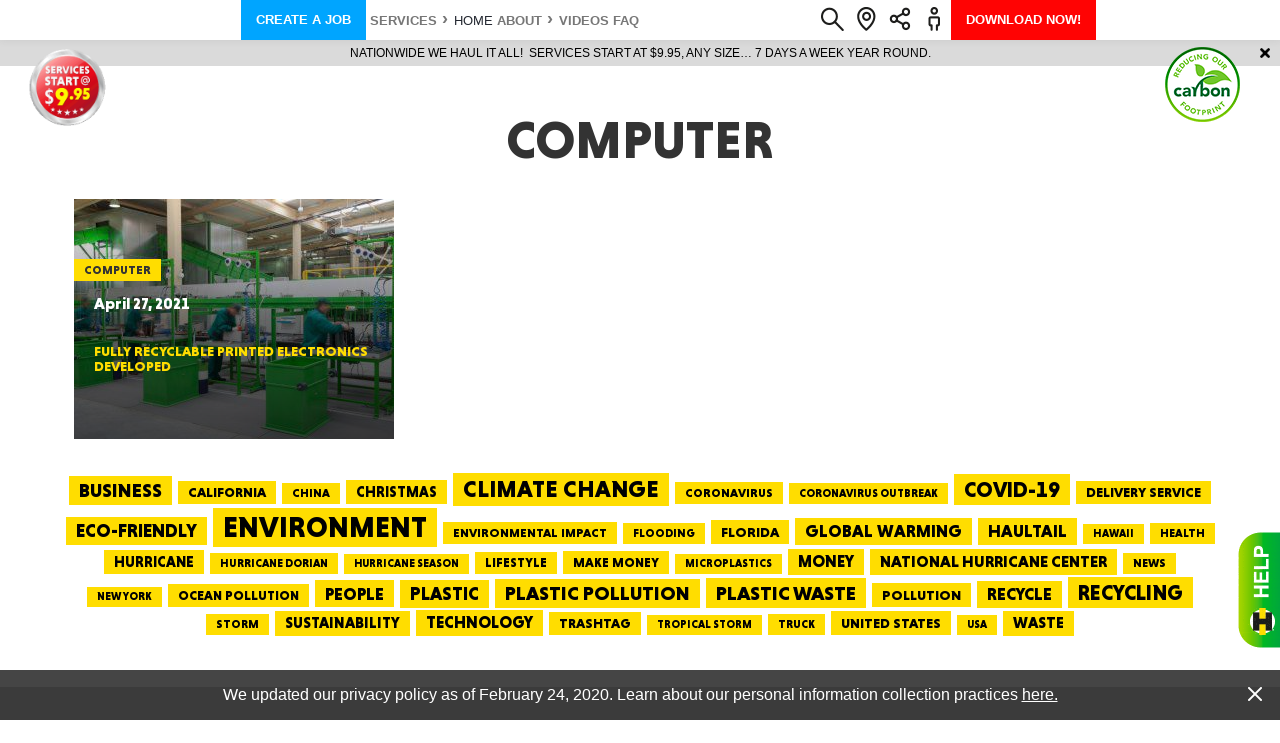

--- FILE ---
content_type: text/html; charset=utf-8
request_url: https://www.google.com/recaptcha/api2/anchor?ar=1&k=6LdJdnMdAAAAAP1wRO_1L3txc6GBbo6hnMlK5r3I&co=aHR0cHM6Ly93d3cuaGF1bHRhaWwuY29tOjQ0Mw..&hl=en&v=N67nZn4AqZkNcbeMu4prBgzg&size=normal&anchor-ms=20000&execute-ms=30000&cb=tc5brv90isar
body_size: 49339
content:
<!DOCTYPE HTML><html dir="ltr" lang="en"><head><meta http-equiv="Content-Type" content="text/html; charset=UTF-8">
<meta http-equiv="X-UA-Compatible" content="IE=edge">
<title>reCAPTCHA</title>
<style type="text/css">
/* cyrillic-ext */
@font-face {
  font-family: 'Roboto';
  font-style: normal;
  font-weight: 400;
  font-stretch: 100%;
  src: url(//fonts.gstatic.com/s/roboto/v48/KFO7CnqEu92Fr1ME7kSn66aGLdTylUAMa3GUBHMdazTgWw.woff2) format('woff2');
  unicode-range: U+0460-052F, U+1C80-1C8A, U+20B4, U+2DE0-2DFF, U+A640-A69F, U+FE2E-FE2F;
}
/* cyrillic */
@font-face {
  font-family: 'Roboto';
  font-style: normal;
  font-weight: 400;
  font-stretch: 100%;
  src: url(//fonts.gstatic.com/s/roboto/v48/KFO7CnqEu92Fr1ME7kSn66aGLdTylUAMa3iUBHMdazTgWw.woff2) format('woff2');
  unicode-range: U+0301, U+0400-045F, U+0490-0491, U+04B0-04B1, U+2116;
}
/* greek-ext */
@font-face {
  font-family: 'Roboto';
  font-style: normal;
  font-weight: 400;
  font-stretch: 100%;
  src: url(//fonts.gstatic.com/s/roboto/v48/KFO7CnqEu92Fr1ME7kSn66aGLdTylUAMa3CUBHMdazTgWw.woff2) format('woff2');
  unicode-range: U+1F00-1FFF;
}
/* greek */
@font-face {
  font-family: 'Roboto';
  font-style: normal;
  font-weight: 400;
  font-stretch: 100%;
  src: url(//fonts.gstatic.com/s/roboto/v48/KFO7CnqEu92Fr1ME7kSn66aGLdTylUAMa3-UBHMdazTgWw.woff2) format('woff2');
  unicode-range: U+0370-0377, U+037A-037F, U+0384-038A, U+038C, U+038E-03A1, U+03A3-03FF;
}
/* math */
@font-face {
  font-family: 'Roboto';
  font-style: normal;
  font-weight: 400;
  font-stretch: 100%;
  src: url(//fonts.gstatic.com/s/roboto/v48/KFO7CnqEu92Fr1ME7kSn66aGLdTylUAMawCUBHMdazTgWw.woff2) format('woff2');
  unicode-range: U+0302-0303, U+0305, U+0307-0308, U+0310, U+0312, U+0315, U+031A, U+0326-0327, U+032C, U+032F-0330, U+0332-0333, U+0338, U+033A, U+0346, U+034D, U+0391-03A1, U+03A3-03A9, U+03B1-03C9, U+03D1, U+03D5-03D6, U+03F0-03F1, U+03F4-03F5, U+2016-2017, U+2034-2038, U+203C, U+2040, U+2043, U+2047, U+2050, U+2057, U+205F, U+2070-2071, U+2074-208E, U+2090-209C, U+20D0-20DC, U+20E1, U+20E5-20EF, U+2100-2112, U+2114-2115, U+2117-2121, U+2123-214F, U+2190, U+2192, U+2194-21AE, U+21B0-21E5, U+21F1-21F2, U+21F4-2211, U+2213-2214, U+2216-22FF, U+2308-230B, U+2310, U+2319, U+231C-2321, U+2336-237A, U+237C, U+2395, U+239B-23B7, U+23D0, U+23DC-23E1, U+2474-2475, U+25AF, U+25B3, U+25B7, U+25BD, U+25C1, U+25CA, U+25CC, U+25FB, U+266D-266F, U+27C0-27FF, U+2900-2AFF, U+2B0E-2B11, U+2B30-2B4C, U+2BFE, U+3030, U+FF5B, U+FF5D, U+1D400-1D7FF, U+1EE00-1EEFF;
}
/* symbols */
@font-face {
  font-family: 'Roboto';
  font-style: normal;
  font-weight: 400;
  font-stretch: 100%;
  src: url(//fonts.gstatic.com/s/roboto/v48/KFO7CnqEu92Fr1ME7kSn66aGLdTylUAMaxKUBHMdazTgWw.woff2) format('woff2');
  unicode-range: U+0001-000C, U+000E-001F, U+007F-009F, U+20DD-20E0, U+20E2-20E4, U+2150-218F, U+2190, U+2192, U+2194-2199, U+21AF, U+21E6-21F0, U+21F3, U+2218-2219, U+2299, U+22C4-22C6, U+2300-243F, U+2440-244A, U+2460-24FF, U+25A0-27BF, U+2800-28FF, U+2921-2922, U+2981, U+29BF, U+29EB, U+2B00-2BFF, U+4DC0-4DFF, U+FFF9-FFFB, U+10140-1018E, U+10190-1019C, U+101A0, U+101D0-101FD, U+102E0-102FB, U+10E60-10E7E, U+1D2C0-1D2D3, U+1D2E0-1D37F, U+1F000-1F0FF, U+1F100-1F1AD, U+1F1E6-1F1FF, U+1F30D-1F30F, U+1F315, U+1F31C, U+1F31E, U+1F320-1F32C, U+1F336, U+1F378, U+1F37D, U+1F382, U+1F393-1F39F, U+1F3A7-1F3A8, U+1F3AC-1F3AF, U+1F3C2, U+1F3C4-1F3C6, U+1F3CA-1F3CE, U+1F3D4-1F3E0, U+1F3ED, U+1F3F1-1F3F3, U+1F3F5-1F3F7, U+1F408, U+1F415, U+1F41F, U+1F426, U+1F43F, U+1F441-1F442, U+1F444, U+1F446-1F449, U+1F44C-1F44E, U+1F453, U+1F46A, U+1F47D, U+1F4A3, U+1F4B0, U+1F4B3, U+1F4B9, U+1F4BB, U+1F4BF, U+1F4C8-1F4CB, U+1F4D6, U+1F4DA, U+1F4DF, U+1F4E3-1F4E6, U+1F4EA-1F4ED, U+1F4F7, U+1F4F9-1F4FB, U+1F4FD-1F4FE, U+1F503, U+1F507-1F50B, U+1F50D, U+1F512-1F513, U+1F53E-1F54A, U+1F54F-1F5FA, U+1F610, U+1F650-1F67F, U+1F687, U+1F68D, U+1F691, U+1F694, U+1F698, U+1F6AD, U+1F6B2, U+1F6B9-1F6BA, U+1F6BC, U+1F6C6-1F6CF, U+1F6D3-1F6D7, U+1F6E0-1F6EA, U+1F6F0-1F6F3, U+1F6F7-1F6FC, U+1F700-1F7FF, U+1F800-1F80B, U+1F810-1F847, U+1F850-1F859, U+1F860-1F887, U+1F890-1F8AD, U+1F8B0-1F8BB, U+1F8C0-1F8C1, U+1F900-1F90B, U+1F93B, U+1F946, U+1F984, U+1F996, U+1F9E9, U+1FA00-1FA6F, U+1FA70-1FA7C, U+1FA80-1FA89, U+1FA8F-1FAC6, U+1FACE-1FADC, U+1FADF-1FAE9, U+1FAF0-1FAF8, U+1FB00-1FBFF;
}
/* vietnamese */
@font-face {
  font-family: 'Roboto';
  font-style: normal;
  font-weight: 400;
  font-stretch: 100%;
  src: url(//fonts.gstatic.com/s/roboto/v48/KFO7CnqEu92Fr1ME7kSn66aGLdTylUAMa3OUBHMdazTgWw.woff2) format('woff2');
  unicode-range: U+0102-0103, U+0110-0111, U+0128-0129, U+0168-0169, U+01A0-01A1, U+01AF-01B0, U+0300-0301, U+0303-0304, U+0308-0309, U+0323, U+0329, U+1EA0-1EF9, U+20AB;
}
/* latin-ext */
@font-face {
  font-family: 'Roboto';
  font-style: normal;
  font-weight: 400;
  font-stretch: 100%;
  src: url(//fonts.gstatic.com/s/roboto/v48/KFO7CnqEu92Fr1ME7kSn66aGLdTylUAMa3KUBHMdazTgWw.woff2) format('woff2');
  unicode-range: U+0100-02BA, U+02BD-02C5, U+02C7-02CC, U+02CE-02D7, U+02DD-02FF, U+0304, U+0308, U+0329, U+1D00-1DBF, U+1E00-1E9F, U+1EF2-1EFF, U+2020, U+20A0-20AB, U+20AD-20C0, U+2113, U+2C60-2C7F, U+A720-A7FF;
}
/* latin */
@font-face {
  font-family: 'Roboto';
  font-style: normal;
  font-weight: 400;
  font-stretch: 100%;
  src: url(//fonts.gstatic.com/s/roboto/v48/KFO7CnqEu92Fr1ME7kSn66aGLdTylUAMa3yUBHMdazQ.woff2) format('woff2');
  unicode-range: U+0000-00FF, U+0131, U+0152-0153, U+02BB-02BC, U+02C6, U+02DA, U+02DC, U+0304, U+0308, U+0329, U+2000-206F, U+20AC, U+2122, U+2191, U+2193, U+2212, U+2215, U+FEFF, U+FFFD;
}
/* cyrillic-ext */
@font-face {
  font-family: 'Roboto';
  font-style: normal;
  font-weight: 500;
  font-stretch: 100%;
  src: url(//fonts.gstatic.com/s/roboto/v48/KFO7CnqEu92Fr1ME7kSn66aGLdTylUAMa3GUBHMdazTgWw.woff2) format('woff2');
  unicode-range: U+0460-052F, U+1C80-1C8A, U+20B4, U+2DE0-2DFF, U+A640-A69F, U+FE2E-FE2F;
}
/* cyrillic */
@font-face {
  font-family: 'Roboto';
  font-style: normal;
  font-weight: 500;
  font-stretch: 100%;
  src: url(//fonts.gstatic.com/s/roboto/v48/KFO7CnqEu92Fr1ME7kSn66aGLdTylUAMa3iUBHMdazTgWw.woff2) format('woff2');
  unicode-range: U+0301, U+0400-045F, U+0490-0491, U+04B0-04B1, U+2116;
}
/* greek-ext */
@font-face {
  font-family: 'Roboto';
  font-style: normal;
  font-weight: 500;
  font-stretch: 100%;
  src: url(//fonts.gstatic.com/s/roboto/v48/KFO7CnqEu92Fr1ME7kSn66aGLdTylUAMa3CUBHMdazTgWw.woff2) format('woff2');
  unicode-range: U+1F00-1FFF;
}
/* greek */
@font-face {
  font-family: 'Roboto';
  font-style: normal;
  font-weight: 500;
  font-stretch: 100%;
  src: url(//fonts.gstatic.com/s/roboto/v48/KFO7CnqEu92Fr1ME7kSn66aGLdTylUAMa3-UBHMdazTgWw.woff2) format('woff2');
  unicode-range: U+0370-0377, U+037A-037F, U+0384-038A, U+038C, U+038E-03A1, U+03A3-03FF;
}
/* math */
@font-face {
  font-family: 'Roboto';
  font-style: normal;
  font-weight: 500;
  font-stretch: 100%;
  src: url(//fonts.gstatic.com/s/roboto/v48/KFO7CnqEu92Fr1ME7kSn66aGLdTylUAMawCUBHMdazTgWw.woff2) format('woff2');
  unicode-range: U+0302-0303, U+0305, U+0307-0308, U+0310, U+0312, U+0315, U+031A, U+0326-0327, U+032C, U+032F-0330, U+0332-0333, U+0338, U+033A, U+0346, U+034D, U+0391-03A1, U+03A3-03A9, U+03B1-03C9, U+03D1, U+03D5-03D6, U+03F0-03F1, U+03F4-03F5, U+2016-2017, U+2034-2038, U+203C, U+2040, U+2043, U+2047, U+2050, U+2057, U+205F, U+2070-2071, U+2074-208E, U+2090-209C, U+20D0-20DC, U+20E1, U+20E5-20EF, U+2100-2112, U+2114-2115, U+2117-2121, U+2123-214F, U+2190, U+2192, U+2194-21AE, U+21B0-21E5, U+21F1-21F2, U+21F4-2211, U+2213-2214, U+2216-22FF, U+2308-230B, U+2310, U+2319, U+231C-2321, U+2336-237A, U+237C, U+2395, U+239B-23B7, U+23D0, U+23DC-23E1, U+2474-2475, U+25AF, U+25B3, U+25B7, U+25BD, U+25C1, U+25CA, U+25CC, U+25FB, U+266D-266F, U+27C0-27FF, U+2900-2AFF, U+2B0E-2B11, U+2B30-2B4C, U+2BFE, U+3030, U+FF5B, U+FF5D, U+1D400-1D7FF, U+1EE00-1EEFF;
}
/* symbols */
@font-face {
  font-family: 'Roboto';
  font-style: normal;
  font-weight: 500;
  font-stretch: 100%;
  src: url(//fonts.gstatic.com/s/roboto/v48/KFO7CnqEu92Fr1ME7kSn66aGLdTylUAMaxKUBHMdazTgWw.woff2) format('woff2');
  unicode-range: U+0001-000C, U+000E-001F, U+007F-009F, U+20DD-20E0, U+20E2-20E4, U+2150-218F, U+2190, U+2192, U+2194-2199, U+21AF, U+21E6-21F0, U+21F3, U+2218-2219, U+2299, U+22C4-22C6, U+2300-243F, U+2440-244A, U+2460-24FF, U+25A0-27BF, U+2800-28FF, U+2921-2922, U+2981, U+29BF, U+29EB, U+2B00-2BFF, U+4DC0-4DFF, U+FFF9-FFFB, U+10140-1018E, U+10190-1019C, U+101A0, U+101D0-101FD, U+102E0-102FB, U+10E60-10E7E, U+1D2C0-1D2D3, U+1D2E0-1D37F, U+1F000-1F0FF, U+1F100-1F1AD, U+1F1E6-1F1FF, U+1F30D-1F30F, U+1F315, U+1F31C, U+1F31E, U+1F320-1F32C, U+1F336, U+1F378, U+1F37D, U+1F382, U+1F393-1F39F, U+1F3A7-1F3A8, U+1F3AC-1F3AF, U+1F3C2, U+1F3C4-1F3C6, U+1F3CA-1F3CE, U+1F3D4-1F3E0, U+1F3ED, U+1F3F1-1F3F3, U+1F3F5-1F3F7, U+1F408, U+1F415, U+1F41F, U+1F426, U+1F43F, U+1F441-1F442, U+1F444, U+1F446-1F449, U+1F44C-1F44E, U+1F453, U+1F46A, U+1F47D, U+1F4A3, U+1F4B0, U+1F4B3, U+1F4B9, U+1F4BB, U+1F4BF, U+1F4C8-1F4CB, U+1F4D6, U+1F4DA, U+1F4DF, U+1F4E3-1F4E6, U+1F4EA-1F4ED, U+1F4F7, U+1F4F9-1F4FB, U+1F4FD-1F4FE, U+1F503, U+1F507-1F50B, U+1F50D, U+1F512-1F513, U+1F53E-1F54A, U+1F54F-1F5FA, U+1F610, U+1F650-1F67F, U+1F687, U+1F68D, U+1F691, U+1F694, U+1F698, U+1F6AD, U+1F6B2, U+1F6B9-1F6BA, U+1F6BC, U+1F6C6-1F6CF, U+1F6D3-1F6D7, U+1F6E0-1F6EA, U+1F6F0-1F6F3, U+1F6F7-1F6FC, U+1F700-1F7FF, U+1F800-1F80B, U+1F810-1F847, U+1F850-1F859, U+1F860-1F887, U+1F890-1F8AD, U+1F8B0-1F8BB, U+1F8C0-1F8C1, U+1F900-1F90B, U+1F93B, U+1F946, U+1F984, U+1F996, U+1F9E9, U+1FA00-1FA6F, U+1FA70-1FA7C, U+1FA80-1FA89, U+1FA8F-1FAC6, U+1FACE-1FADC, U+1FADF-1FAE9, U+1FAF0-1FAF8, U+1FB00-1FBFF;
}
/* vietnamese */
@font-face {
  font-family: 'Roboto';
  font-style: normal;
  font-weight: 500;
  font-stretch: 100%;
  src: url(//fonts.gstatic.com/s/roboto/v48/KFO7CnqEu92Fr1ME7kSn66aGLdTylUAMa3OUBHMdazTgWw.woff2) format('woff2');
  unicode-range: U+0102-0103, U+0110-0111, U+0128-0129, U+0168-0169, U+01A0-01A1, U+01AF-01B0, U+0300-0301, U+0303-0304, U+0308-0309, U+0323, U+0329, U+1EA0-1EF9, U+20AB;
}
/* latin-ext */
@font-face {
  font-family: 'Roboto';
  font-style: normal;
  font-weight: 500;
  font-stretch: 100%;
  src: url(//fonts.gstatic.com/s/roboto/v48/KFO7CnqEu92Fr1ME7kSn66aGLdTylUAMa3KUBHMdazTgWw.woff2) format('woff2');
  unicode-range: U+0100-02BA, U+02BD-02C5, U+02C7-02CC, U+02CE-02D7, U+02DD-02FF, U+0304, U+0308, U+0329, U+1D00-1DBF, U+1E00-1E9F, U+1EF2-1EFF, U+2020, U+20A0-20AB, U+20AD-20C0, U+2113, U+2C60-2C7F, U+A720-A7FF;
}
/* latin */
@font-face {
  font-family: 'Roboto';
  font-style: normal;
  font-weight: 500;
  font-stretch: 100%;
  src: url(//fonts.gstatic.com/s/roboto/v48/KFO7CnqEu92Fr1ME7kSn66aGLdTylUAMa3yUBHMdazQ.woff2) format('woff2');
  unicode-range: U+0000-00FF, U+0131, U+0152-0153, U+02BB-02BC, U+02C6, U+02DA, U+02DC, U+0304, U+0308, U+0329, U+2000-206F, U+20AC, U+2122, U+2191, U+2193, U+2212, U+2215, U+FEFF, U+FFFD;
}
/* cyrillic-ext */
@font-face {
  font-family: 'Roboto';
  font-style: normal;
  font-weight: 900;
  font-stretch: 100%;
  src: url(//fonts.gstatic.com/s/roboto/v48/KFO7CnqEu92Fr1ME7kSn66aGLdTylUAMa3GUBHMdazTgWw.woff2) format('woff2');
  unicode-range: U+0460-052F, U+1C80-1C8A, U+20B4, U+2DE0-2DFF, U+A640-A69F, U+FE2E-FE2F;
}
/* cyrillic */
@font-face {
  font-family: 'Roboto';
  font-style: normal;
  font-weight: 900;
  font-stretch: 100%;
  src: url(//fonts.gstatic.com/s/roboto/v48/KFO7CnqEu92Fr1ME7kSn66aGLdTylUAMa3iUBHMdazTgWw.woff2) format('woff2');
  unicode-range: U+0301, U+0400-045F, U+0490-0491, U+04B0-04B1, U+2116;
}
/* greek-ext */
@font-face {
  font-family: 'Roboto';
  font-style: normal;
  font-weight: 900;
  font-stretch: 100%;
  src: url(//fonts.gstatic.com/s/roboto/v48/KFO7CnqEu92Fr1ME7kSn66aGLdTylUAMa3CUBHMdazTgWw.woff2) format('woff2');
  unicode-range: U+1F00-1FFF;
}
/* greek */
@font-face {
  font-family: 'Roboto';
  font-style: normal;
  font-weight: 900;
  font-stretch: 100%;
  src: url(//fonts.gstatic.com/s/roboto/v48/KFO7CnqEu92Fr1ME7kSn66aGLdTylUAMa3-UBHMdazTgWw.woff2) format('woff2');
  unicode-range: U+0370-0377, U+037A-037F, U+0384-038A, U+038C, U+038E-03A1, U+03A3-03FF;
}
/* math */
@font-face {
  font-family: 'Roboto';
  font-style: normal;
  font-weight: 900;
  font-stretch: 100%;
  src: url(//fonts.gstatic.com/s/roboto/v48/KFO7CnqEu92Fr1ME7kSn66aGLdTylUAMawCUBHMdazTgWw.woff2) format('woff2');
  unicode-range: U+0302-0303, U+0305, U+0307-0308, U+0310, U+0312, U+0315, U+031A, U+0326-0327, U+032C, U+032F-0330, U+0332-0333, U+0338, U+033A, U+0346, U+034D, U+0391-03A1, U+03A3-03A9, U+03B1-03C9, U+03D1, U+03D5-03D6, U+03F0-03F1, U+03F4-03F5, U+2016-2017, U+2034-2038, U+203C, U+2040, U+2043, U+2047, U+2050, U+2057, U+205F, U+2070-2071, U+2074-208E, U+2090-209C, U+20D0-20DC, U+20E1, U+20E5-20EF, U+2100-2112, U+2114-2115, U+2117-2121, U+2123-214F, U+2190, U+2192, U+2194-21AE, U+21B0-21E5, U+21F1-21F2, U+21F4-2211, U+2213-2214, U+2216-22FF, U+2308-230B, U+2310, U+2319, U+231C-2321, U+2336-237A, U+237C, U+2395, U+239B-23B7, U+23D0, U+23DC-23E1, U+2474-2475, U+25AF, U+25B3, U+25B7, U+25BD, U+25C1, U+25CA, U+25CC, U+25FB, U+266D-266F, U+27C0-27FF, U+2900-2AFF, U+2B0E-2B11, U+2B30-2B4C, U+2BFE, U+3030, U+FF5B, U+FF5D, U+1D400-1D7FF, U+1EE00-1EEFF;
}
/* symbols */
@font-face {
  font-family: 'Roboto';
  font-style: normal;
  font-weight: 900;
  font-stretch: 100%;
  src: url(//fonts.gstatic.com/s/roboto/v48/KFO7CnqEu92Fr1ME7kSn66aGLdTylUAMaxKUBHMdazTgWw.woff2) format('woff2');
  unicode-range: U+0001-000C, U+000E-001F, U+007F-009F, U+20DD-20E0, U+20E2-20E4, U+2150-218F, U+2190, U+2192, U+2194-2199, U+21AF, U+21E6-21F0, U+21F3, U+2218-2219, U+2299, U+22C4-22C6, U+2300-243F, U+2440-244A, U+2460-24FF, U+25A0-27BF, U+2800-28FF, U+2921-2922, U+2981, U+29BF, U+29EB, U+2B00-2BFF, U+4DC0-4DFF, U+FFF9-FFFB, U+10140-1018E, U+10190-1019C, U+101A0, U+101D0-101FD, U+102E0-102FB, U+10E60-10E7E, U+1D2C0-1D2D3, U+1D2E0-1D37F, U+1F000-1F0FF, U+1F100-1F1AD, U+1F1E6-1F1FF, U+1F30D-1F30F, U+1F315, U+1F31C, U+1F31E, U+1F320-1F32C, U+1F336, U+1F378, U+1F37D, U+1F382, U+1F393-1F39F, U+1F3A7-1F3A8, U+1F3AC-1F3AF, U+1F3C2, U+1F3C4-1F3C6, U+1F3CA-1F3CE, U+1F3D4-1F3E0, U+1F3ED, U+1F3F1-1F3F3, U+1F3F5-1F3F7, U+1F408, U+1F415, U+1F41F, U+1F426, U+1F43F, U+1F441-1F442, U+1F444, U+1F446-1F449, U+1F44C-1F44E, U+1F453, U+1F46A, U+1F47D, U+1F4A3, U+1F4B0, U+1F4B3, U+1F4B9, U+1F4BB, U+1F4BF, U+1F4C8-1F4CB, U+1F4D6, U+1F4DA, U+1F4DF, U+1F4E3-1F4E6, U+1F4EA-1F4ED, U+1F4F7, U+1F4F9-1F4FB, U+1F4FD-1F4FE, U+1F503, U+1F507-1F50B, U+1F50D, U+1F512-1F513, U+1F53E-1F54A, U+1F54F-1F5FA, U+1F610, U+1F650-1F67F, U+1F687, U+1F68D, U+1F691, U+1F694, U+1F698, U+1F6AD, U+1F6B2, U+1F6B9-1F6BA, U+1F6BC, U+1F6C6-1F6CF, U+1F6D3-1F6D7, U+1F6E0-1F6EA, U+1F6F0-1F6F3, U+1F6F7-1F6FC, U+1F700-1F7FF, U+1F800-1F80B, U+1F810-1F847, U+1F850-1F859, U+1F860-1F887, U+1F890-1F8AD, U+1F8B0-1F8BB, U+1F8C0-1F8C1, U+1F900-1F90B, U+1F93B, U+1F946, U+1F984, U+1F996, U+1F9E9, U+1FA00-1FA6F, U+1FA70-1FA7C, U+1FA80-1FA89, U+1FA8F-1FAC6, U+1FACE-1FADC, U+1FADF-1FAE9, U+1FAF0-1FAF8, U+1FB00-1FBFF;
}
/* vietnamese */
@font-face {
  font-family: 'Roboto';
  font-style: normal;
  font-weight: 900;
  font-stretch: 100%;
  src: url(//fonts.gstatic.com/s/roboto/v48/KFO7CnqEu92Fr1ME7kSn66aGLdTylUAMa3OUBHMdazTgWw.woff2) format('woff2');
  unicode-range: U+0102-0103, U+0110-0111, U+0128-0129, U+0168-0169, U+01A0-01A1, U+01AF-01B0, U+0300-0301, U+0303-0304, U+0308-0309, U+0323, U+0329, U+1EA0-1EF9, U+20AB;
}
/* latin-ext */
@font-face {
  font-family: 'Roboto';
  font-style: normal;
  font-weight: 900;
  font-stretch: 100%;
  src: url(//fonts.gstatic.com/s/roboto/v48/KFO7CnqEu92Fr1ME7kSn66aGLdTylUAMa3KUBHMdazTgWw.woff2) format('woff2');
  unicode-range: U+0100-02BA, U+02BD-02C5, U+02C7-02CC, U+02CE-02D7, U+02DD-02FF, U+0304, U+0308, U+0329, U+1D00-1DBF, U+1E00-1E9F, U+1EF2-1EFF, U+2020, U+20A0-20AB, U+20AD-20C0, U+2113, U+2C60-2C7F, U+A720-A7FF;
}
/* latin */
@font-face {
  font-family: 'Roboto';
  font-style: normal;
  font-weight: 900;
  font-stretch: 100%;
  src: url(//fonts.gstatic.com/s/roboto/v48/KFO7CnqEu92Fr1ME7kSn66aGLdTylUAMa3yUBHMdazQ.woff2) format('woff2');
  unicode-range: U+0000-00FF, U+0131, U+0152-0153, U+02BB-02BC, U+02C6, U+02DA, U+02DC, U+0304, U+0308, U+0329, U+2000-206F, U+20AC, U+2122, U+2191, U+2193, U+2212, U+2215, U+FEFF, U+FFFD;
}

</style>
<link rel="stylesheet" type="text/css" href="https://www.gstatic.com/recaptcha/releases/N67nZn4AqZkNcbeMu4prBgzg/styles__ltr.css">
<script nonce="6LXUP-78lat8b1Z3GzCyaQ" type="text/javascript">window['__recaptcha_api'] = 'https://www.google.com/recaptcha/api2/';</script>
<script type="text/javascript" src="https://www.gstatic.com/recaptcha/releases/N67nZn4AqZkNcbeMu4prBgzg/recaptcha__en.js" nonce="6LXUP-78lat8b1Z3GzCyaQ">
      
    </script></head>
<body><div id="rc-anchor-alert" class="rc-anchor-alert"></div>
<input type="hidden" id="recaptcha-token" value="[base64]">
<script type="text/javascript" nonce="6LXUP-78lat8b1Z3GzCyaQ">
      recaptcha.anchor.Main.init("[\x22ainput\x22,[\x22bgdata\x22,\x22\x22,\[base64]/[base64]/[base64]/[base64]/[base64]/UltsKytdPUU6KEU8MjA0OD9SW2wrK109RT4+NnwxOTI6KChFJjY0NTEyKT09NTUyOTYmJk0rMTxjLmxlbmd0aCYmKGMuY2hhckNvZGVBdChNKzEpJjY0NTEyKT09NTYzMjA/[base64]/[base64]/[base64]/[base64]/[base64]/[base64]/[base64]\x22,\[base64]\x22,\x22I2BeHsOKMFHCkMKCwoLCvcO0bMKjwo7DhV7DpMKWwqPDp2Nmw4rCusKPIsOeE8OiRHR4BsK3YwFbNijCmHttw6BmMRlwAMOGw5/Dj0vDpUTDmMOBBsOWaMOSwpPCpMK9worCnjcAw4xuw60lQFMMwrbDlsKfJ0YXfsONwopqZcK3woPCiBTDhsKmMMKnaMKydcKVScKVw6VjwqJdw6sBw74Kwos/aTHDpQnCk35hw649w54jIj/CmsKPwrbCvsOyJHrDuQvDtsKRwqjCuiJLw6rDicKyJcKNSMOTwpjDtWNGwrPCuAfDhsOcwoTCncKGCsKiMggBw4DClEB8wpgZwopyK2JgWGPDgMOPwoBRRw9Fw7/CqC3DhCDDgSc4LkVIIxABwq1qw5fCusOfwpPCj8K7Q8OBw4cVwoA7wqERwpHDpsOZwpzDscKvLsKZBzUlX1NET8OUw6drw6Miwq40wqDCgzAKfFJrU8KbD8KQbkzCjMOpbn50wrXCv8OXwqLCln/DhWfCj8OVwovCtMKjw50vwp3DqcOAw4rCvglSKMKewpTDs8K/[base64]/CpzvDk3ddBFhpR8OKUMObw4J9E3XCqwpCF8KyTDhEwqs+w4LDqsKoFMK+wqzCosKww5diw6h5AcKCJ0HDicOcQcOCw4rDnxnCr8O7wqMyOMOhCjrCqMO/PmhdOcOyw6rCvRLDncOUPno8wpfDqGjCq8OYwoTDj8OrcS/DicKzwrDCh2XCpFIxw47Dr8KnwqsGw40awoHCisK9wrbDg1nDhMKdwqDDu2x1woVnw6Elw7/DjsKfTsK9w5E0LMOye8KqXDbCqMKMwqQpw7nClTPCuQ4iVjXCqgUFwr7DpA01VynCgSDCnMOdWMKfwrI+fBLDvcKTKmYWw67Cv8O6w6nCgMKkcMOVwp9cOGbCjcONYF4Ww6rCimLCocKjw7zDr1jDl2HCkMKVVENTD8KJw6INCFTDrcKrwoo/[base64]/CvcOTw6nDvMOlLMOHwrPDiMOrDMKbwrvDtcO1w7UnRMKrwqEPw6zCkxp+wpw6w5gcw5M3bTDCswBLw6oKQMOpUMOtRcKUw5BmG8KqT8Kow5nCvsO/acKow4fClCgQXinCskfDhhPCqMKjwp5twroewqkXJcKBwoR0w7RmP2nCo8OfwpPCq8OQwqnDk8OZworDrGTCn8KLw6B6w5cZw7PDu2fCqxnCoAUjU8Oiw5ZRw4TDvC7Dj1TDjiMhI2jDgUTCsn0Rw4AmH1/CgMODw4fDhMKuwpBFOsOME8O2L8KAVcKXwpo7wocoFcOsw5tBwrfDhkokFsKSd8OOIcKHNBbClcK0EjHCjMKXwpDCqn3Dui8Ya8OYwqLCrTwwWSpKwovCmMO4wrsgw6UywpfCjgY4w5rDk8OYwoA0Nk/[base64]/DshHCvMKOwoBJw6bDqC9yGlQ0IHJAw7c+wq3CqibCiSLDlRRgw5dMI3YAf0TChsOyFMOYwr0TUB0Jby/Dl8O4WHhpXBMjbMONCMKPLiInWgzCssKaDcKgMkloaRNKcDcBwqnCkSIiKMO1w7HDshrCrhIHw4oXwoxJPndGwrvCiVTCrA3Cg8Kdw6odw68SIMKBw6wWwr7Cv8KeDFnDg8O5fcKmK8Kdw63DpsOrw77CjgrDqykXEkTClgdEWDvCl8OPwokXwoXDt8Onw4/Cmws6wq4bNVzDhAwjwprCuDnDil12wr3DqEHDqF3CisK7w4I0AsOdPsKAw5XDv8ONUkUKw5LDncOZBDM+XMO3ZTfDrhQ3w53DjGRnS8OCwohDFBnDo3RFw4LDvsOzwrs5wrZywpbDtcOWwrBqIm/CjjBLwrxIw7LCiMO7eMKTw6bDsMKLJTlZw7kLNsKKKxLDkEp5XULCncKdeHvDqMKHw4TDhhlOwpzCisOlwoA0w6DCtsOxw6nCmsKtOsKQfGJ7ZsOHwowwbWvCkMOtwrPCsW/Dm8O4w6XCgsKyZWx/dBbCiBrClsKvDA7DsBLDsQjDqMO/w7x0wpZSw4zCtsKMwrTCq8KPVnjDvsKmw4N5KSYPwqkNFsOYE8KkCMKIwqhQwpnDpMOvw5d7bsKJwpbDnBgnwrjDrcOcdsKlwoINWsOtLcKMC8O8R8OBw6DDnXTDkMKOH8K1ekbCli/DlnIrwq9Fw6zDm1rCnVrCh8K6QsO1QjXDq8OVNsK8asO+DTTCgMOBwrDDlEl1KMObKMKOw6vDsh3DucOTwr3Cj8KHRsKPw5bCmsOmw6/DrjQCHMK3X8O/ByAyRcO4ZRrDiGHDuMKmSsOKZsKNw7TDk8KnMg/DicK5w6vCrRd8w5/Ci08JdsOWYgphwpPCrQPCu8KNwqbCl8Ogwrl7GMOJwp/DvsKNL8Oew7wzwq/DiMOJwpjCp8KaTQNkwpI0LknDoVrDr3HCjTDCqV/DiMOGTCANw73ChF7Ds3ALMCHCv8OoKcOjwonDtMKbEMONw4vDicOaw7ptL2kWSmoyayVrw73CjsODwrvDrjcfZF5Ew5LCpio3YMK/[base64]/DlsOXwrLCpcOYPFIjYMKdw4h2FlRywp8FCcKWacKYw5NydsKLEB45dsOSFsK/w6vCtsO9w6kOZMONPS3Cj8KmFRDChsOjwrzClmzDv8OOAW0ESMO2w5bCtGwcw4LDscKdfMK/[base64]/EsOTw7NuVsKzw7rCpsOlD8K/[base64]/[base64]/[base64]/w4jDqxnDkFZtQm0TcsK5G8KlQMOKeMKywqluw5dZw70uUcOZw5F3BMO3aWF0eMOkwogSw7LChisWdSJuw6UwwrnCjB4Fwp/Ds8O4GTcGP8KQQlPCuE/DssKWTsOEcFLDrkfDmcKkdMKxw7xPw5/[base64]/Ox1hw64OT8KQG0F6LXNdFMKNJcK5w4dbYWPDqjcfwosNwqNGw7XCpnTCu8O4cWY8PMKWPnd+MUDDkkVNGMOPw5suTsOva0XDkGw1DALCkMOww6bDocOJw6PCiWjDlcKyO0LCgMKNw7PDgMKRw4NhM0MUw4JsDcK6wplPw4cxGcKYARTDh8K0wo3DmMOBwqzCj1Ynw4J/[base64]/CgcOGVS7ClMKkLQ59w6zDvRo8VBLCl8OMw5wLwp4TMSssc8OswozDh3nCnsOyacKldMKzKcOVYHjCgcOuw5XDtXE4w7DDgsOawoLDvx0AwpXCpcKSw6dGw5xewr7DtnkkeE7DiMODG8Ocw6RtwoLDohHDsQwFw4J8wp3CjR/DmndsF8OBQHbDqcOMKTPDlz4GIMKDwqjDr8K0a8KVIndOw6VKZsKGw6PChsKkw57CqcK/RA08wrLCsStbI8Kow6PCvyoaEA3DpsKfwoMUw4vDnXtqH8KVwrvCgD/DkmFlwq7DscK8w5bCksO7w4VHIMOcZGQFSMOaRklVFiV+wo/DhTx7wrBlwq5lw6rCmCpnwofCmBsWwoZdwqoiQCbDgsOywq5Mw5oNJwNbwrNCw4/CiMOgMi5IVWTDoWPDlMKJw6PDo3oVwps/woTDt2zDtMOJw7DCkn5tw491w4Aca8KPwqrDtznCrn0uVn5gwrjDvDHDnTPDhQJ5wqnDiSPCs1gpw5oiw63DgSfCvsKqfsKowprDi8Omw448FHtVwqJyc8KdwofCu3PCm8KQw6kwwpXCocKrw6vCgRlYwpPDonJcecO5ER84wp/Dq8Onw43DuzJeL8OyE8KKwp91d8KbNklHwowASsOBw55zw4cew67CjUs/[base64]/[base64]/DvRwzwrDDkjhgw77DhMOjw5pVwozCnGTCgFbCkMKUSMOOBcO+w7EowrArw7bCkcOxZHZXWwXCtcKDw4VDw7vClicpw5d3GsKuwrDDi8KqBMK5wozDkcOwwpAhw5YtZ3Q6wqdGKC3Cqw/DhcKiEA7CrGbDlUAdB8Odw7PDnE4fw5LCocKUMQwtw5fDjcKdYcKbFXLDphvCok0KwqN9OCvCjsOlw5UxXVDDtkPDrcOuO2LDnMK/Bj1NIMKxFxY6w6rChsOkHjxXw59xQBQbw6c1NlLDncKKwrQxOsOHw7jCvsOaCSvCq8Ohw6/[base64]/[base64]/w7zCtxJ4NMOnw5x7wq3ChSLDpcKzS8KSwrvDg8OBH8KzwqBCPBDDqcO8GSplH0A9Ck1BLXzDuMKcXDEhw4hDw7clAQZpwrjCocOGDWRMa8KqJRweXisAIMK/ZMOKVcKqW8Kxw6Ydw5ZVw6ggwrk+wq9uSC5uR0Now6UxVhHCq8K0w4VRw5jCrk7DnxHDp8Oqw5PDnh7CnMOoR8KMw5Akw6TCg20WUVcnE8OlPAQJAMOcI8K7fF/CqBLDgsKKIRNCwrspw7NFwpjDmsOJTEpPRcKNw6PCmR/DkBzCusKPwrHCsExYdikzwr99woPCsEPDg2LCigpQw7HCokvDr1DCnArDoMK/wpclw6ADAmvDjMKyw5YYw7MqMcKnw73Dh8Ouwp3CkhN3wpzCv8KLJsOnwpfDn8Osw7ZZw7PDh8Kzw6c+wp3CtcO/[base64]/DtcKgw6vCgWEZXWXDowYCP3TCjsK5w6MFRMKTcUANw7hrIWlzw6fDhcOAw4TCjwIIwqReDCcgwqhTw63CoCZwwqtHZsKjwq7CnMOuw4A6w6tnNsOcwrTDl8O7JMOZwq7ComDDiiLCqsOowrDDrx8TGy5KwpDDoD7DrsKJFj7CrSZWw7/[base64]/[base64]/DoSHDs8K/[base64]/[base64]/[base64]/[base64]/[base64]/Djz5BUBdpO8O3WcKNNMOtQGUQfsOKwq/Cs8Ofw7k/EcKfA8KSw5rDucO5KsOYw7fDoXImGMKIdDc+dsK0w5d/RknCocKPwqRfEl5pwrATd8OHwq0fR8OwwrrCr0gKXARMw4A8w44wPVRsesKaeMOBBgjDmcOdwr/CnEhNCMOfV1pIwrrDhcKqbsKqecKGwpxNwq/CsBkNwo4heFnDuDwzw5k2QGzDt8OkMihTakHCtcOOfS7CjhnDuAcqcg0NwoPCpETCnmppwo/ChS9yw5dYw6ELIcOxw7N8DEzCusKMw65jRSpiNsORw4fCqWstED7DjFTChsOlwrhvw77DjiTDkMOCV8OSwq/DhsOmw6dRw4BQw6DDosOywqJJw6VHwqjCt8ObOcOlYMKlaVUKC8Ogw57Cs8O1CcKxw5DClW3DqsKSEgvDmsOhKiB/wqNNJsOHQ8OdBcOyI8ORwo7DtztfwoVEw7kfwo0Ww5/Cn8OXwqbCjxnCiWTCnWALVcKbX8OIwow+w4fDgzPCp8OvFMOswpsyYylnw69uwrF4X8Kiw4UdAi0Mw6DCkGwaa8OSd0jDmgNfwr1nbTnDncKMYcOywqHDgHMNwofDtsKaTQbCnmJUwq9BL8KgQ8KHWQNkW8KywprDn8KPDjg/Ogs1w5HCkhPCmXrDp8OQRz0IEcKsIMKrwqNjDsK3w7XCkjHCizzCgCjDmh5GwrU3dAJzwr/CmcKNN0HCvMOMw7jCl1Zfwq88w7HDuAfCg8K0K8KQw7HDrsKjw7jDjH3CgMOsw6IzGVDCjMOcw4LDsm9Zw7x0ehbDoih9NsO4w6PDkhl2w71vK3vDqMKnf0xUbmQqw7jClsOKe2/DjS5VwrMNw6HCl8OpHsORJsKjwrxSw5EfasKJwo7CrMO5UQDCgXvDkzMQwrXCoxJcOsK5aAYJO2Zhw5jCsMKBeDdwWgvDt8KYwpZww7zCuMOPR8OKWMOzw4LCoxBnCgTDnX0Kw70ow4TDlcK1aywnw6/[base64]/[base64]/[base64]/wrfDpHNdJsKLw75DwpBtw412wqNqd1pMXMOkVsOJw7VmwoJfw7jDs8KgS8KVw5RzDC1TUMOewo8gVBRiNwY1wrDCmsOxO8KjE8O/PArDkizCl8OILsKKF2ciwqnDpsOrGMKiwoIbbsKuO3DDq8OIw5XCu0/CgxpjwrvCscOsw7kGcXNxbsKIHRLDjwTCigtCwqDDhcK5wovDnyzDnHNsDF8UZMKPwr5+LcOFw5MCwq9tasOcw43DpsO3wokQw5fClVltCA7DscK4w4FRS8K4w5vDmcKIwq3Clj8ZwrdLSAMeRGUsw4BCwpl1w41pOMKrNMOfw6LDo3VIK8OQwoHDv8O/IBtxw63Co3bDhlrDtjnCm8OIfBRhKMOeDsOLw79Gw5rCrWnCksOAw5LCq8ORw7UoWHViX8OWQGfCvcO7IToFw7kfwpfDh8Oyw5PCnsKIwrTClzkqw6/CkcK3wopSw6LDsUJNw6DDv8KJwpQJwqYmAcKPQ8OGw4TDoHtXQwVCwpbDosKbwpjCj3LDuBPDlyHCrT/CqyjDmUsswrgJHBHDssKaw6TCpMKkwoFEPTjCjMKyw73DkGt3HMKnw63CvAZewplqJVYzw4QCG3HDo18ywqlQIF8gwrDCtV5owpQfHcKqRUTDonzDgcOYw7/[base64]/DklHDocOtwogXwo8sw5DDjsO3w7bCqWt9w6J4w4ZLw4zCnUHDmWAeG2JLC8OUwoFNcMOIw4rDvlvCv8Oaw55BTcOcd07DoMKjMQMwaCs8wqR2wrlDa07DgcO5ZlHDmsOEMX4Mwo9qI8Oiw4/CpB/CnXLCuSXCvMKYwqrCrsOfFMODVSfCqit/wppsN8O7w4Vpw78LIMOpLyfDnsOAT8K8w7vDgMKAU1ogFMKlwqbCmjB0wrPCqxzCtMO6JcO0LCHDvC3Dg3vCpsOZKF/[base64]/Cj8OwPyUoSsKtZmFMIwjClcKPwo/DoWTDo8KMw60RwoITwrA4w5YeTkrCpMOQO8KFIsOKL8KGe8KNwpEKw41aVh0NUHQ1w5bDr3fDjGh7wpzCsMOqQjwCAyTDlsK5PT9UH8K8HjvChsKlMxwPwrRLwrvCmcOgTA/DmCvDk8K/w7fCssKdYErCmEnDjDzCvcKmPnTDrDc/[base64]/DkCQXw4tbVFUqwrF1wrkiYWrCu8OhwqnCj11/Y8KjCcOmeMOVCB0LB8K1GMK2wpIaw4PChx1CFwHDrDdlM8KGIiBmOQt/OnALHjfCoknDjHPDuQQcw6cNw613XcKpDVAqE8Kww6zCrsOuw5DCsyR0w58zecKbQMOqT1XCu3Zew4tQNGTDhwfChMOtw7/CrEx9EDPCgD5besKOwoNdYGRDaThmcE9xNWnDonzCkcKULDPDiALDuBnCqCPDjhLDgiLCgDXDmsOlN8KbBU7Dr8OHQRc7HwZFfTHCgicTdgxzQ8Kbw4zDrcOlfcOSbsOgaMKVZRgCYjVVw5fCg8OiHEh/w47Dn1nCuMOsw7/Dt0LCpFJDw78Dwpp9K8KJwrrDmXEkwo7ChDnCrMK6csKzw78LScKkCStiDcKCw5lDwrDDox3DpMKSw7jDn8K1w7c4w6nCrQvCrMKqLMO2w7nDlsOgw4fDsGnCsgBhLHnDqht3w4NLwqPCj2/CjcKaw5TDs2YjE8KtwonCl8KEBsKkwr4dwozCqMOLw47Dr8KHwovDksOLbj4cSSFdw4huLMOXD8KeRjkCXzF3w6rDmsOXwrJLwrPDtDkOwpoDwoHCsSzCkQRxwo/DgS3Cn8KjXA9cfhvCtMKsc8O+w7Ued8K/wqbCuDbClcO1AsOCBWPDhwgdw4rCoSHCimYlbsKUwrbDsCfCoMOBAsKEd0JGVMOuw4IXJnXCoj/CoGtzFMOlHcO4wrHDmibDkcOvcT3DjQ7Culx8V8K7wofCgijCgRXCrHrDnFPDnk7DpB4oI3/CgsKrIcO9wo3DiMOebn0bworDqsKYwrMXCAUKC8KJwoFiIsO+w7F1w7PCr8KiQUkFwr3CoAYAw7/ChlBOwpUpwohWb1XChcOLw77Ct8KpCijCuH3ClMKRf8OcwoxmR0XDik7Dv2Y9N8O3w4MkVcKHFxPCm1LDhhlVwqlLLg/DqcKswrMtwrzDiGHDiUFTawRwFsKpXwwqw5d6OcO6w4V6woF9Ug0hw6wqw4fDi8OkFMOEwq7CmjXDjlkARkfDscKANS0Dw7vCiibCkMKhwoUXDx/[base64]/CsiZlbMO6VMKtCMOGGDfDjnfDnsKHw5/DnMK2w7LCoMK7aMKpwpgvdsKgw5gDwrHCpjU1wrU1w5DDly/CsQABKsKXVsOCQnp2wrcIO8OaDsORKll9MS3DpTnDpWLCpT3DhcOlU8O2wpvDnh1fwq5+YMKuA1TCucOow5gDQEViwqEAw5ZzM8Kpw5RGcWTDrQZlwqBBwrFnUiUVwrrDkMKTcyzChgXCg8ORYcOgTsOWG1c4YMO7w5/Cv8Kvwp57S8KBw5dIDS5BRS/DkcOPwo5twq1xEMKzw6Q9K3RBAi3DuwxXwqDClMKGw7vCrzZfw7IYVxPCi8KnLVh6wpnCh8KsdQppHmzDr8OGw7Qkw4XCrsKiBl06wplIdMOeScKCbC/DhQg1w5hyw7jDvcK+E8OMeTIWw5HCgGJgwrvDhMO1wpzCrksATy/CtsKMw6ZgInZpe8KtCABLw6gswoI7c1bDuMK5LcOXwrk3w4l4wrgdw7lCwpYOw7nCmgrDj2lkRMOWChg2fMOtK8O5PCfCpBg0BGhzOgIoKcKwwoxrw5NZwoTDncOjAcK+J8O3w4/ChMOEcxXDs8KBw6DClFonwoJww67CtcK+F8KXD8OZEgNlwrdoXsOfDVc7wpHDsRbDigY6wrJeI2PDnMKjHTY8WTjDtcOwwrUdKcKgw7HCjsO0w4LDrRdYBXPCksO/wp7DsWZ8w5HDpMK5w4J3wrrDs8Kiw6TCiMKzSm0rwr3CgEfDs1E7wqPDncKXwpA5dsKVw49cD8KrwoEgNsKvwpDCqsKIdsOWF8KMw6jCgFjDi8KGw640TcKOacK6bMOjwqrCqMObMcKxXUzDnRIaw5Jnw6fDjsO9M8OFJMODO8KJGV8iBgvCsx/DmMKrQ3QdwrUzwoDCllQ5H1HCqSF9IcONCsO7w47DrMOcwpPCqBHCgHTDiUh3w4fCsArCrcOzwoHDrFzDnsKTwqJyw6dbw6IGw5MUOX/[base64]/DkcK+GMKgwr5TVsOsYsKcN8KqCE4+wo4jwpt8wolewrfChndqwpxPVnzConQlwozDvMOtF0YxUmBRe2LDlcOkw7fDmm1tw4MbTA9vNCNZw7c/fWQEB14VDFnCoDBjw5fCsCbChsKGw4/ChUY/MGsEwqXDrkDCjsKow4JCw7pZw5vDkcKRwp4iTxnCmMK7w5AEwppqwr/ChcKWw5/CmWhJeyV3w7NHSkE+WibDqsKwwrJvTGhXXRMgwr7DjWvDqGzDuBXCpiTDpcK4QCkpw4TDpBl4wq7CvsOuNx/CmcOhd8K3wrZJRcKfw45REDzDqGnCg1bClRl8w6h8wqR4T8O+wroJwrZXBCN0w5PCtA/DslMcw5hHX2rCg8OKcHE3wpVxDcOkFcOZwpDDv8KRUmtZwrFPwosnD8OWw6wzEMK/[base64]/[base64]/Dtyh2w4PCp8O2IDtDwrwpw5U8AgzDjF9bJ8KFwpliwonDuwpQwo9VVcOkYsKPwoTCocKxwr3CkXUHwrBzwqXCisOSwr7DvGXDgcOEFsK3w6bCjzZIA2MjCQXCp8KWwoVnw659wrUdHMOYLMKkwqrDhQrCsyQMw6tzN33DocKHwq9bK0xnI8OWwqYafcOJRXZtw7g/wqdULRjCqcOhw6zCtsOiNiJbw4jDj8KdwqHDpgLDlErDvnHCosOuwpBUw6Qiw7zDmgvCnBQiwqgPRhbDj8KSLQ3Co8KjNg7DrMOSD8KYChrDuMKew5fCu3sBPMOkw47CqSsnw7l4w7vCky0iwpluUDwrQ8OZwrJ1w6YWw48lJV9Zw44gwrp9F2BtccK3w4/Cnjkdw4xmWEsJQizCv8Oww7FVOMO/[base64]/[base64]/U8Orw5l1eCVLMFrCs8OZRmgocCPCuWE7w4LDrykIwrLDgTbDmyN4w6vClsO6XjnChcO3ZMKiw5JuQcOOw6Flw65nwpfCnsKdwqQMeU7DvsKfCmk1w5PCtU1AO8OXVCvDkEx5RGPDpsOHSVDCssOdw6J+wq/[base64]/w7jDrHbCosOpbsO6wrUNCwnDm8OuFsK4wop4wrBkw40ZMsK7Tz5dwrxPw4Y7OsK9w4bDjkgFSsO/WzRtwpnDq8KAwrdEw6g1w4wAwrbDt8KPd8OhDsOTwqpywoDConjDgMOUNkMuVsOtE8OjWEFvCHrCvMODdMKaw4gXYcK2w7howrZCwoJIe8KNwpXCtMOrwps8P8KNUsOpbw3DoMKkwrDDgMKywpPCiV5kNsKXwpLCtkM3w6/Dh8OtAMO4w6rCtMOrVzRnw4/CiRstwo3CjsKWVFYWTcOXfjrCvcOwwpbDiyd8GsKPA17DlMKkby0/W8OkQVVWwqjChWkXw5ZBAV/DssK+wobDk8OCw6DDucONVMO1w4vCr8KeZsOQw73Di8KmwoPDsn48OMOfwrPDjsOFw58qTxwGcsOzw4DDmjxfw5N5w6DDmmBVwoTDn0jCtsKlw7PDkcOiwpDCucKdeMORAcK0RsOlw4YMw45Mw6d/w7HCscO3w5g2d8KCEmfDuQLCtxzDqMK/w4fCvlHClMK0by9gInrDoCnCkMOjHsKzT2TDpcOvLloQccOYXVnCrMKSEMOVw6xCZUIrw7vDr8K2wpzDvQI7w5XDg8K9DsKSLsOMXyDDmE1rVyXDhVjCtQvDgzUTwrBlYcO8w55bCcOrV8KqQMOQwoRKYhHDoMKbw4J0YcObwp5kwrHCoBpRw6XDuitkfHlDUEbDksK/w69Mw7rDoMOfw6Nuw4/CsnUww78oZMK+fcOabsKGwpzCsMK/E0rDkFtKwqwfwolLwoEgw74ALsO/[base64]/CpsOiJBHCpsO3wpoGw6bDsE4ZwplcwrDDizMrwr/CgW5XwqzDssKZNyUoOsKFw7FyF1/DtUvDvsK9wqAhwr3CqFjDsMK/w60LdSkWwpwZw4DCpsK0UsKKwqHDhsKaw78Uw7bCg8OQwrc7JcKNw6MIw6vCpy0HDyUCw5PDtFoYw7PDicKbK8OSwrZmDMONNsOCwrwXwrLDlMOJwoDDrRzDpSvDqizDnAPCvcOvU1LDvcOuwodyQ3/Cnj/Cn0DDsyvDkSlewqPCpMKVIEYSwq1kwojCksORwpRkBsKresOaw6E6wrIlBMKcw6PDjcO/w7hMJcOuRTbDpznDt8KSBkvCijwYGcOFwo9fw5LCvsKkZyXDuSt4CcK2eMKpPQ4/[base64]/w7nCnwjCjsKZEsOsw6MEXSzDpQXDksKhw4jDs8Oaw77Cg0nDhMOSwrEwEcKlacKqe0A9w4sDw4Qral8jKMKNBGfDjzPCt8OEbQzCjhTDhmQDNsOjwq/[base64]/[base64]/DsA/ClMOVZ8O3G8Olw53Cu8OoTcOtwovDisO0woNrQkktwq3Cn8Kowq5geMOae8KXwo5DPsKXwr1Mw7jCl8OBYMO1w5bDtsKzKlzCnAXDt8Kgw6rCs8KNSUhicMO0RMOrw6wGwqs4LW1iDRJYwrzCiRHClcKgfV/Dt23Dh1UYTybDoj46WMKFRMKEQ2vCp27DlsKewolDw60lNBLClsKJw6osX3zDuTrCqyl5BsKrw53DphdBwqfClMOOPlYkw4TCt8OwEVLCozImw4BDbcKkWcK1w7fDtQbDm8KtwqLCoMKfwrxLccOOwpjCgDs4w4vDr8OeZg/Cvw8uWgjDjVrCs8Ogwq1xax7Du2/[base64]/[base64]/w7nCiD/DtsK0w6N9wrLDhcO9w5Idw4wSwpDDlB7ChsOmIg87TMKOVi8rGsKQwrnCuMOFw5/[base64]/TwQqw7XDmcO5w6TDhMKtwpvCk8OOIBPCp8OQw5DDumdXwqTCimbDmsO/esKawqfCvcKpdzrDlEPCqcKcHcK3wr3Du0l4w7zCu8OFw6JuIcKSHkLCr8Klbl4rwp7ClQUZGsOhwrdjSsKIw5NHwpEyw6gSwrckesKEw5TCgsKUwofCgsKkKUjCv03Du3TCtSVnwr/CvxcEZsK3w5d9J8KOBSRjLAJKBsOewrjDgMK0w5TCm8KtWMO5G2YzF8K/Y3s/[base64]/Cr0rDkMOiwrrDnn1Za8KkbzbDrlzCrcOvwohjQy3CkcOIdl4sNxfDv8OuwoVxw5HDlMObwrfCkcOhwovCjBXCt38qD11Dw6/CjcOTCy/DucOLwoV5w4fDucOGwo/[base64]/[base64]/ClkzDrRPDt3c6N8O+aMOEwqzDpMOXwrjDmA7DrMKRa8KiDWPDlcKFwo5LZ0nDmgLDgsOKYi9uw6cOw4VTw5ATw4zDpMOTI8Oyw6nDsMKuTiwnw7wBw684MMKIJUFNwqh6woXCo8OmWg57BcOtwrPDtMO0wqbCr016XcOhVsKZXzFiTT7CrQsDw6/Dg8Kswr/CjsOFwpHChsKawqtowpjDrChxwqUqPwtsdsKiw4jDkh/[base64]/dcKvE8OeSsKuaTpNBcOJUXNmdUfCkDXDkGE3NcOJwrfDrcKvw49NGX7DswE8w7HDnzvCoXJrwrvDsMKgGhDDk23CjcKhCk/[base64]/ZsOBLMKUwrZIWMKxIRYvFcOnwr/CtMOWw7NDw4tMcVLCl3vCvcKswrbCsMOndi4mZGQ3TnvDm2HCnRHDnQpYwqjCh2TCtnTCr8KYw4Y/wrUBK2dYPsOUw7vDmhUOw5PCgy9DwpHCi00Ew5Mlw5Rxw5Emwp/Cp8O5DMOPwr9/Q1FPw4zCn3zCgMKXbGlAwq3CnDslWcKreSkYNCtfLMO1wq/DoMKEU8KfwofDiT3Dil/CuDgVwozCugzDrkLDl8OgVXAewoHCvDLDhjnCqsKEdRcsUMK5w5xoMhnDsMKKw4rCo8K2UsOrwoIWfRp6YzTCombCssOUH8KdX2TCt0hXNsKXw4xiw6t/w7rCvcOqwpfCmcKqAsOCUwjDusOKwqfClFd+wq0xScKtw51sUMOjbGHDtFHCnjcGFsOmeH/DpsKVwrPCkCrDmQbCqcKrSUFBwozCggzCiELCthQyNcKsbMKlJ0zDm8KkwqnCoMKKLg/ClTQkFsOAT8OFwpIgw6nCncODEsKuw43CkAvCnlrClCshXMKuWQMPw5bDnyhGUMOkwpbDlX/DvwwLwqkwwo1jEEPCikrDokLDoFfCiG/ClGDDt8OAwogMwrVWw7LCkT5Mwolpw6bCv2PCgsOAw6PCh8OqPcOQwoFzVT1WwpjDjMOBw7U2wo/CkMOOJ3fDqCjDmxXCtcO3UcKew4Nzw54HwrUswphYwpg3w5DCpMKfWcKnw47DssKcDcOpUMKHa8ODV8OUw4DCkkE5w5Asw5kCwqLDjHbDh2TCnizDqHrDn0TCpjMcW2AOwpjCrzvDkMK0KRobKx/DhcK8Rj/DjRDDmx3CgcOPwpfCqMK3LDjClw05w7A0w6hjw7Q+wrFJRMKHC0lwCGPCpcKjwrVYw5k2VcO/wqRcw7PDv3vCg8KlJsKqw4/CpMKeS8KJwoXCusOTfsOXXsKLw5jDu8Owwp4+woUiwovDo2olwrzCmBbDiMKiwqASw6nCuMOJT1/Cm8OpUyPCnWzDocKqPTHCgsOHw5LDrwoywq9Zw4d0CsK3NnFdQRE6w7wgwrXDjDN8asOhQsOOfcOTw5PDp8O1OjXDm8OWa8OgRMKSwpFMwrhWwpTCnMKmw6gOwpjCmcKWw7obwrDDlWXCgC4ow4o8wq5Zw4rDhnd/VcKTwq/Dh8OFQ1VRecKNw6haw7/ChntnwrXDm8OswqDClcKOwoLCucKXFcKrwoRnw4c5woV8wqvCpig4w6fCjyHDrmPDkBZ7a8O5w5dtw7gPA8Ogw53DvMKRSRnDvwM2IF/CqcKENMOkwrrDn1jDlEwuIMO8w5dvw4YJazIqwo/CmsKIXMKDVMKfwqIqwqzDt0nCkcO8BAbCpCfChMONwqZcYhrCgBFSwr8nw5MdDF3DosOMw7pMLFbCusO8EgrDmx80wq7CmWHDtBXDtEgEwobDlT3DmjdFH05Ow5TCvBvCuMKiKi9GbcKWGgfClMK8wrbDlg/DnsKxQTEMw6RYwpkISwbDtXTCjMO6w64/w6PCsjrDtj1UwpzDtRZFLEYww5ohwo3DjMK1w6k3w7pFYcOTUWwYIBdoWWzCjcKDw5E9wqg5w5nDtsOqLMKAV8KdEGvCtHbCssOlYTBhEntIw5tUHHvDscKNWsKSwrbDpFfDjcK8wprDisOTwpnDlyDCoMKECw/DnMOYwo/Ct8KOw4nDpsOoCzjCg3PDgcOJw4rCn8KKbMKww57Dk2YwOgE2eMOobWtMDsO6O8O4EWNbw4bCo8OiQMKkc2Agwr3DsEMAwoM3GMKQwrzCpjcFw7MlNsKDw5DCi8Olw77CqcK/[base64]/[base64]/CqSbCnMOzw650bMOAYwwdL8OAw7bCv8OSw7TCnFJcw7lDwr3Dm2VEGB9/wo3Ctn7DhxUxTSVAHgl+wrzDuURgKSpqd8K4w4oJw47CrMKNZsOOwr5YOsKdDMKgWV1Ww43DnRTDqMKDwpnChzPDgnrDqhY3SSUhSyMqS8KSwoV0woxIB2UWw6rCohd5w5/CvzhRwoQJHFjCqHtQw7fCuMKYw7JlP0PDiUDDvcKfSMO0wqLDgD0nNsKHw6DDqsO0GzcAwpPChsKNVMOPwo7CinjDqGBnXcK6wpzCj8O0YsKIw4JOw58rVG7CpMKSZRRhJB3ClmzDk8KHw5/CosOtw73DrcK/U8OBw7fDhRvDhhfDnm0ZwqHCtcKiXcKwPsKRHB0uwr41wqEJeCDCngh2w4TCujbCmkNtwr3DgBLDhQJaw6PDh3gAw7Iiw7/DrAzCuQIaw7LCo0lhOGF1QnzDiR4fDsOCeG3Co8Kka8OLwoByMcKQwpPDisO0w6TCmFHCok8kMhA/B1B8w4PDjzUYViHCnVh7wrTCtMOSw7Z2D8OLwo/DsQIBLsK8EB/CuVfCvBEKwrfCm8KuMztdw4/Cl27CtcKIDcOMw4EtwrtGwoouUcOxQMKbw5rDrcKZNSBsw7XDv8KJw6Exd8OPw43Cqi7CiMOww7UUw4zDhsKQwoDCusKgw5TDjcK1w451wozDsMOgS2kBV8KkwpfDpcOxw7ElIT93wo9jRl/CkQzDvsOKw7TCicKxc8KPVBDDhlsvwo47w4Z1wqnCqxbDkcORYBjDp2/DvMKUwrPDoxTDrmXCssKnw6UYaxfDsEdvwq5cw55Sw6NuEsKPJ1Jcw57CksKuw67Drn/Cqi3Do1fCrUXDpkZnZMKSXkZPJcKawq/DgjAhw5PChlXDm8OWdsOjClTDlMK0wrzCnCvDkCsEw7nCvTgiSGRcwqdqMsOyPcK6w6bDgWPCg27Dq8KYV8K/DhtQVQQLw6/Du8OGw7/CoEdwdSHDvSMLC8OsZQcvVyPDqxvDoSwiwrMnw44Ne8Kqw7xJw5oFwpVGScObT0ESACnCmXzCthMdBzk1cz3Dv8KSw7URw4nCjcOow7l+wpLClcKZKl5OwqHCvTrCsHN3asOEcsKWwpzCl8KNwq/Cu8OcWU/DoMOXY2rDqh0EYEx+wrUowqgmw7bDmMKvwonCusOSwrheam/DgFtTwrLCo8KbWWRxw6V/wqBWw6jCn8OVwrfDs8OocwdKwrIuwq1RZhfDuMKyw6Yzwq11wrJhNR/Dr8K1KCopFz3CmMKJFMO6wozCnsOebMKWw4cnfMKKwpQJwpvCgcOpTn9vwqA0w5NewowVw7nDlsK1SsKkwqBMZxLCkG0fw5QRYEACwpEpwqbDssOJwoPCksOCw6IJw4MBCgXCu8OQwq/DtD/CgsKmZsORw67CpcKjCsOKFMOWDxrDncKSFm/Dv8KzAsOoY2TCqsO8RMODw41NYsKAw7jCiVJ0wqhlVjsawoXDl0fDiMO/wp/[base64]/CrcK+Z8KNUsKyVsKsNF4Uw4LCosKDCwbCm0DDhMKlUV4nLW4yOy3CusKiNsKUw5F4KsKZw7kbH1LCpn7CtnDCtyPDrsOsdkrDmcOmHMOcw7osYMKGGD/[base64]/[base64]/DhsKjw79FKcKXaMOPw4IuwqZTw6NCwqRQwqDDt8Kzw7nDu0AtecKTfcK6w7pMwo/ClcKWw7kzYQ4Gw4jDt114KD7Cp1UvHMKowrwiwrfCpQx1w6XDgBvDjcOfwpDDqcKUw5jCtsKew5dvGcK9fDnCisO/QMK8dMKCwqM0w4XDnnU7wpnDjmhAw4LDiXReYQ7Dk3rCrsKOwqzDmMO6w5tdGQpQw6vCgsKcZMKJw7hlwrrCssKzw5zDvcK3MMOzw5rCjQMNw7IfQiMxw78gecOHUXxxw643wq7DtCFiw6LCi8KoRA1/XV/DsxbCl8OWw7LCqMKswrpDCEVXwpLDkHnCgMKFVWohwojCgsKbwqAsMQNLw6rCnEnDnsKLwosfHcKFXsKnwqDDtkLDn8OFw4NwwpIgJ8OSw7oICcK1wofCt8KhwpHDpRnDncK2wqAXwqVKwr4yX8KHwokpwpbCqhAlMlDDiMKDw5B5emYvwp/DnU/[base64]/ClsKvWMKlPMOywpDCmMK7Xltuw7vDu8KlVcKDDGvDsnTCp8Oyw70MIV3DiwbCqMOpw7fDnlcSQ8ONw4caw4oqwpE9PhRROyEYw5nDlhYEEsKDwrVDwpxFwoDCuMKdw5zCuXIpwqJRwpozT0d1wql8wpEZwr/DmBYZwqbCocOsw74jV8ODT8KxwocEwpDDkT7DrMOLwqHDr8KNwplWUcO0w4dedsKeworCg8KCwp4fMcK7wqFqw77CvQfCmcOCw6NDJsO7YmBhw4TCmcKeO8OkPVVpJ8Kxw6NFecKbTMKzw7UWBxEKRcOVAsKSwoxTJ8OuS8ODw61Ywp/[base64]/woXDoMKNe13DkV9cRj3CgnfClxoSeTcEwoEDwrjDlsO8wpg9S8K+EHdkesOmTcKtSMKOwolnwptxZMOeHGErwprDk8OtwprDuDtMAT7CkxRRecOaZFXDjHvDiX/Du8KBd8OnwozCm8KObMK8UFTCq8KVw6ckw7FLbcO7wpvCuxnCt8KKM1JfwqEMw63ClhLDti7CpjECwqV7OBfDvcOVwrXDqsOBccOuw6LCsy/DliUtaArCuB10a11nwq7CnsOFGcK5w7YAw7HCr3nCrMOUF0fCsMODwpXCklkhw6tAwq/DokjDjsOIwrQcwqw2DjHDjy7CjMKow4Elwp7Cu8KUwqTCl8KvEAQ0wrrDnwcrCjjCpcO3PcO2J8KjwptdRMKmBsKPwqROFWB7Eitkwp/[base64]/wqJywp3CgjFnw6/Ds8OHw6nDuGRCwqLDkcO5IEJCwpvCkMKaScOLw5VkIEgmwoMEwobDuU1UwrHCjiV6UBzDrXDCtB/Cn8OWI8OywrFrbgjCrkDDqgHCvEbDl2I5wqtpwqd7w4TCgg7DjTrCq8OQcHDCgFfDpsKxB8KgOAYQO2bDi1Mgw5PDo8Kxw7jCu8K9wrzDkRTCqlTDoEjDuSfDhsKGcMKcwrQIw61vd0kowrfClDoZw70uUA\\u003d\\u003d\x22],null,[\x22conf\x22,null,\x226LdJdnMdAAAAAP1wRO_1L3txc6GBbo6hnMlK5r3I\x22,0,null,null,null,1,[16,21,125,63,73,95,87,41,43,42,83,102,105,109,121],[7059694,125],0,null,null,null,null,0,null,0,1,700,1,null,0,\[base64]/76lBhnEnQkZnOKMAhnM8xEZ\x22,0,0,null,null,1,null,0,0,null,null,null,0],\x22https://www.haultail.com:443\x22,null,[1,1,1],null,null,null,0,3600,[\x22https://www.google.com/intl/en/policies/privacy/\x22,\x22https://www.google.com/intl/en/policies/terms/\x22],\x223Yu6AIatP0lZ/8Wt263Cb2PndPXdXbcED//U/rxWNGs\\u003d\x22,0,0,null,1,1769505380644,0,0,[215,159,88,159],null,[251],\x22RC-TQWd6krQ_PaTUw\x22,null,null,null,null,null,\x220dAFcWeA4gswiHVZVTiaMoMCpvBa3QArUqf2Lr7BtnGpzw-4z9p5W3H4juP_V0TgAbHpC5CCu2RMSkC-uyjg5g-LtpxQpp74pihw\x22,1769588180465]");
    </script></body></html>